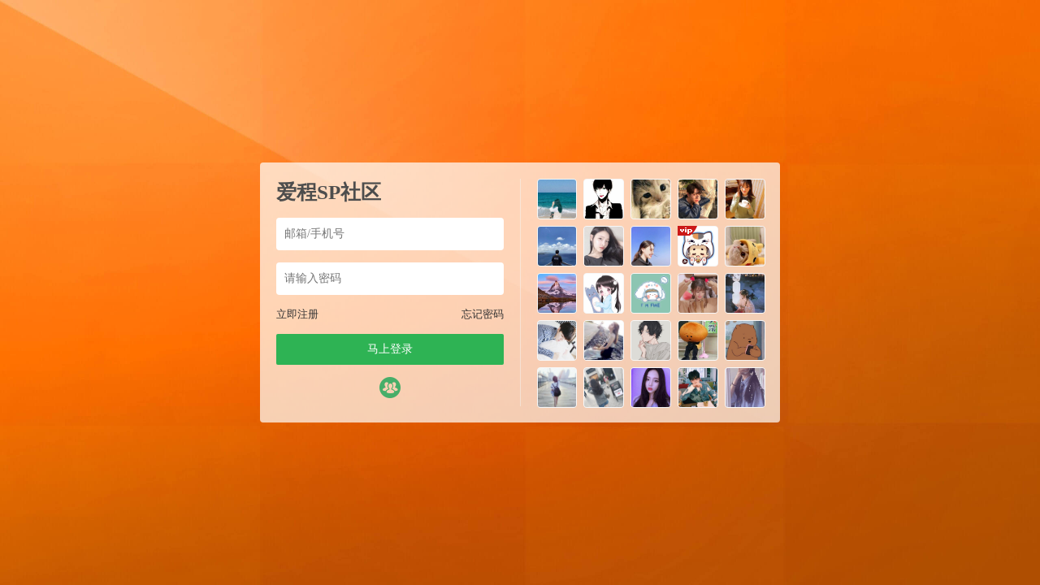

--- FILE ---
content_type: text/html; charset=UTF-8
request_url: https://spanksns.net/892.html
body_size: 6930
content:






<script type="text/javascript">var jinsom={"post_id":892,"post_url":"https:\/\/spanksns.net\/892.html","post_type":"words","wp_post_type":"post","post_reprint":"","is_bbs_post":false,"bbs_id":1,"site_name":"\u7231\u7a0bSP\u793e\u533a","ajax_url":"https:\/\/spanksns.net\/wp-admin\/admin-ajax.php","admin_url":"https:\/\/spanksns.net\/wp-admin\/","home_url":"https:\/\/spanksns.net","member_url":"https:\/\/spanksns.net\/author\/0","permalink_structure":1,"member_url_permalink":"https:\/\/spanksns.net\/author\/0?","theme_url":"\/wp-content\/themes\/LightSNS","cdn_url":"\/wp-content\/themes\/LightSNS\/cdn","page_template":"","user_url":"https:\/\/spanksns.net\/author\/0","current_url":"https:\/\/spanksns.net\/892.html","permalink":"https:\/\/spanksns.net\/892.html","jinsom_ajax_url":"\/wp-content\/themes\/LightSNS\/module","mobile_ajax_url":"\/wp-content\/themes\/LightSNS\/mobile\/module","module_url":"\/wp-content\/themes\/LightSNS\/module","content_url":"\/wp-content","module_link":"\/wp-content\/module","user_id":0,"ip":"3.131.99.67","nickname":"<font class=\"user-0\"><\/font>","nickname_base":false,"nickname_link":"<a href=\"https:\/\/spanksns.net\/author\/0\" target=\"_blank\"><\/a>","current_user_name":false,"user_name":"<a href=\"https:\/\/spanksns.net\/author\/0\"><\/a>","user_on_off":1,"is_vip":0,"is_author":0,"is_single":1,"is_tag":0,"is_search":0,"is_page":0,"is_home":0,"is_category":0,"is_tax":0,"is_mobile":0,"is_login":0,"is_black":0,"app":"\/wp-content\/themes\/LightSNS\/mobile\/","api":"\/wp-content\/themes\/LightSNS\/api\/","loading":"<div class=\"jinsom-load\"><div class=\"jinsom-loading\"><i><\/i><i><\/i><i><\/i><\/div><\/div>","loading_post":"<div class=\"jinsom-load-post\"><div class=\"jinsom-loading-post\"><i><\/i><i><\/i><i><\/i><i><\/i><i><\/i><\/div><\/div>","loading_info":"<div class=\"jinsom-info-card-loading\"><img src=\"https:\/\/spanksns.net\/wp-admin\/\/images\/spinner.gif\"><p>\u8d44\u6599\u52a0\u8f7d\u4e2d...<\/p><\/div>","empty":"<div class=\"jinsom-empty-page\"><i class=\"jinsom-icon jinsom-kong\"><\/i><div class=\"title\"><p>\u6682\u6ca1\u6709\u6570\u636e<\/p><\/div><\/div>","verify":"","vip":"","vip_icon":"","lv":"<span class=\"jinsom-mark jinsom-lv\" title=\"\u7ecf\u9a8c\u503c\uff1a0\" style=\"background:linear-gradient(160deg, #0093E9 0%, #80D0C7 100%);color:#ffffff\">Lv.1<\/span>","exp":0,"honor":"","avatar":"<img loading=\"lazy\" src=\"\/wp-content\/themes\/LightSNS\/images\/default-cover.jpg\" class=\"avatar avatar-0 avatar-normal opacity\" width=\"100\" height=\"100\" alt=\"\"\/>","avatar_url":"\/wp-content\/themes\/LightSNS\/images\/default-cover.jpg","is_admin":0,"is_admin_x":0,"credit":false,"wechat_cash":0,"alipay_cash":0,"user_data":1,"user_verify":false,"credit_name":"\u91d1\u5e01","money_name":"\u4f59\u989d","extcredits_name":"\u6d3b\u8dc3\u5ea6","extcredits":0,"cash_ratio":"10","cash_mini_number":"5000","login_on_off":1,"phone_on_off":0,"email_on_off":0,"publish_is_phone":0,"publish_is_email":0,"is_phone":0,"is_miniprogram":0,"miniprogram_ios_stop_pay":0,"chat_group_novip_note_max":5,"is_email":0,"chat_group_join_text":"&lt;j onclick=&quot;jinsom_open_group_chat_join_buy()&quot;&gt;&lt;n&gt;&lt;\/n&gt;&lt;font&gt;\u6765\u4e86&lt;\/font&gt;&lt;\/j&gt;","bbs_name":"\u8bba\u575b","referral_link_name":"t","words_images_max":"12","machine_verify_appid":"197383229","sns_home_load_type":"scroll","waterfull_margin":"15","sort":"normal","smile_url":"\/","smile_add":"[{\"name\":\"emoji\",\"number\":\"98\",\"smile_url\":\"emoji\"}]","upload_video_type":"mp4,m3u8,flv,mov","upload_file_type":"jpg,png,gif,zip,mp3,mp4,wav,txt,doc,xls,pdf","upload_music_type":"mp3,wav","websocket":1,"websocket_domain":"spanksns.com","websocket_port":"1314","websocket_wss":1,"websocket_gift_on_off":"1","websocket_chat_inputing":"1","who":0};</script><meta name='robots' content='max-image-preview:large' />
<style id='wp-img-auto-sizes-contain-inline-css' type='text/css'>
img:is([sizes=auto i],[sizes^="auto," i]){contain-intrinsic-size:3000px 1500px}
/*# sourceURL=wp-img-auto-sizes-contain-inline-css */
</style>
<link rel='stylesheet' id='LS-KJHF-css' href='/wp-content/module/public/gadget/LS_KJHF/css.css' type='text/css' media='all' />

<style id='classic-theme-styles-inline-css' type='text/css'>
/*! This file is auto-generated */
.wp-block-button__link{color:#fff;background-color:#32373c;border-radius:9999px;box-shadow:none;text-decoration:none;padding:calc(.667em + 2px) calc(1.333em + 2px);font-size:1.125em}.wp-block-file__button{background:#32373c;color:#fff;text-decoration:none}
/*# sourceURL=/wp-includes/css/classic-themes.min.css */
</style>
<link rel='stylesheet' id='iconfont-css' href='/wp-content/themes/LightSNS/cdn/assets/fonts/iconfont.css' type='text/css' media='all' />
<link rel='stylesheet' id='fancybox-css' href='/wp-content/themes/LightSNS/cdn/assets/css/jquery.fancybox.min.css' type='text/css' media='all' />
<link rel='stylesheet' id='awesome-css' href='/wp-content/themes/LightSNS/cdn/assets/css/font-awesome.min.css' type='text/css' media='all' />
<link rel='stylesheet' id='Swiper-css' href='/wp-content/themes/LightSNS/cdn/assets/css/swiper.min.css' type='text/css' media='all' />
<link rel='stylesheet' id='layui-css' href='/wp-content/themes/LightSNS/cdn/extend/layui/css/layui.css' type='text/css' media='all' />
<link rel='stylesheet' id='jinsom-css' href='/wp-content/themes/LightSNS/cdn/assets/css/jinsom.min.css' type='text/css' media='all' />
<link rel='stylesheet' id='ueditor-Highlighter-css-css' href='https://spanksns.net/Extend/editor/pc/ueditor/third-party/SyntaxHighlighter/shCoreDefault.css' type='text/css' media='all' />
<link rel='stylesheet' id='LS-SP-css' href='/wp-content/module/public/function/LS_SP/css.css' type='text/css' media='all' />
<script type="text/javascript" src="/wp-content/themes/LightSNS/cdn/assets/js/xgplayer.js" id="xgplayer-js"></script>
<script type="text/javascript" src="/wp-content/themes/LightSNS/cdn/assets/js/xgplayer-hls.js" id="xgplayer-hls-js"></script>
<script type="text/javascript" src="/wp-content/themes/LightSNS/cdn/assets/js/xgplayer-flv.js" id="xgplayer-flv-js"></script>
<script type="text/javascript" src="/wp-content/themes/LightSNS/cdn/assets/js/jquery.min.js" id="jquery-js"></script>
<script type="text/javascript" src="/wp-content/themes/LightSNS/cdn/assets/js/jquery.qrcode.min.js" id="qrcode-js"></script>
<script type="text/javascript" src="/wp-content/themes/LightSNS/cdn/assets/js/masonry.min.js" id="masonry-min-js"></script>
<script type="text/javascript" src="/wp-content/themes/LightSNS/cdn/assets/js/imagesloaded.min.js" id="masonry-imagesloaded-js"></script>
<script type="text/javascript" src="/wp-content/themes/LightSNS/cdn/assets/js/jquery.fancybox.min.js" id="fancybox-js"></script>
<script type="text/javascript" src="/wp-content/themes/LightSNS/cdn/assets/js/player.js" id="music-player-js"></script>
<script type="text/javascript" src="/wp-content/themes/LightSNS/cdn/extend/layui/layui.js" id="layui-js"></script>
<script type="text/javascript" src="/wp-content/themes/LightSNS/cdn/assets/js/login.js" id="login-js"></script>
<script type="text/javascript" src="/wp-content/themes/LightSNS/cdn/assets/js/comment.js" id="comment-js"></script>
<script type="text/javascript" src="/wp-content/themes/LightSNS/cdn/assets/js/delete.js" id="delete-js"></script>
<script type="text/javascript" src="/wp-content/themes/LightSNS/cdn/assets/js/chat.js" id="chat-js"></script>
<script type="text/javascript" src="/wp-content/themes/LightSNS/cdn/assets/js/publish.js" id="publish-js"></script>
<script type="text/javascript" src="/wp-content/themes/LightSNS/cdn/assets/js/editor.js" id="editor1-js"></script>
<script type="text/javascript" src="/wp-content/themes/LightSNS/cdn/assets/js/post.js" id="post-js"></script>
<script type="text/javascript" src="/wp-content/themes/LightSNS/cdn/assets/js/jinsom.js" id="jinsom-js"></script>
<script type="text/javascript" src="https://spanksns.net/Extend/editor/pc/ueditor/ueditor.config.js" id="ueditor-a-js-js"></script>
<script type="text/javascript" src="https://spanksns.net/Extend/editor/pc/ueditor/ueditor.all.min.js" id="ueditor-b-js-js"></script>
<script type="text/javascript" src="https://spanksns.net/Extend/editor/pc/ueditor/third-party/SyntaxHighlighter/shCore.js" id="ueditor-Highlighter-js-js"></script>
		<script>
			document.documentElement.className = document.documentElement.className.replace('no-js', 'js');
		</script>
				<style>
			.no-js img.lazyload {
				display: none;
			}

			figure.wp-block-image img.lazyloading {
				min-width: 150px;
			}

						.lazyload, .lazyloading {
				opacity: 0;
			}

			.lazyloaded {
				opacity: 1;
				transition: opacity 400ms;
				transition-delay: 0ms;
			}

					</style>
		<link rel="icon" href="/wp-content/uploads/2020/09/cropped-橙子-1-1-32x32.png" sizes="32x32" />
<link rel="icon" href="/wp-content/uploads/2020/09/cropped-橙子-1-1-192x192.png" sizes="192x192" />
<link rel="apple-touch-icon" href="/wp-content/uploads/2020/09/cropped-橙子-1-1-180x180.png" />
<meta name="msapplication-TileImage" content="/wp-content/uploads/2020/09/cropped-橙子-1-1-270x270.png" />
<!DOCTYPE html>
<html>
<head>
<title>爱程SP社区-登录</title>
<meta name="keywords" content="sm交友,字母圈,sp社区,训诫文,sp交友,sp视频,sp小说,女贝网,小贝sp,小贝家园,潇湘同城,汉责,汉责文化,sp论坛,sm论坛,spank论坛,spanking视频,小圈交友,打屁股视频" />
<meta name="description" content="一个专属于sp小圈的社区"/> 
<style type="text/css">
*:focus{
    outline: none;
}
.opacity:hover{
    opacity: 0.8;
}
.clear:after{
    display: block;
    content: '';
    clear: both;
}
li{
	list-style: none;
}
body {
    margin: 0;
    background-color: #89a6c6;
    background: linear-gradient(to right,#89a6c6, rgb(160, 191, 225));
        background-image: url(/wp-content/uploads/2020/09/banner.jpg);
    background-repeat: no-repeat,no-repeat;
    background-position: center center,center center;
    background-size: cover,cover;
        overflow: hidden;
    
}
.jinsom-login-page {
    display: flex;
    align-items: center;
    height: 100%;
}
.jinsom-login-page-form {
    margin-left: auto;
    margin-right: auto;
    background-color: rgba(255, 255, 255, 0.7);
    padding: 20px;
    display: flex;
    width: 640px;
    border-radius: 4px;
    box-sizing: border-box;
    height: 320px;
}
.jinsom-login-page-form .left {
    width: 300px;
    padding-right: 20px;
    flex: 1;
    border-right: 1px solid rgba(245, 245, 245, 0.5);
}
.jinsom-login-page-form .right {
    margin-left: 20px;
    flex: 1;
}
.jinsom-login-page-form .right li {
    float: left;
    margin-bottom: 10px;
    margin-right: 10px;
    width: calc((100% - 40px )/5);
    height: calc((100% - 40px )/5);
}
.jinsom-login-page-form .right li:nth-child(5n) {
    margin-right: 0;
}
.jinsom-login-page-form .right li img {
    width: 100%;
    height: 100%;
    cursor: pointer;
    border-radius: 4px;
    object-fit: cover;
}
.jinsom-login-page-form .left input {
    border: none;
    padding: 12px 10px;
    width: 100%;
    box-sizing: border-box;
    border-radius: 4px;
}
.jinsom-login-page-form .btn {
    background-color: #2eb354;
    color: #fff;
    text-align: center;
    padding: 10px 10px;
    border-radius: 2px;
    cursor: pointer;
}
.jinsom-login-page-form .left p {
    margin: 15px 0;
}
.jinsom-login-page-form .action {
    margin-bottom: 15px;
}
.jinsom-login-page-form .action span:last-child {
    float: right;
}
.jinsom-login-page-form .action span:hover {
    text-decoration: underline;
}
.jinsom-login-page-form .action span {
    color: #333;
    font-size: 13px;
    cursor: pointer;
}
.jinsom-login-page-form .social {
    margin-top: 15px;
    text-align: center;
    display: flex;
    justify-content: center;
    align-items: center;
}
.jinsom-login-page-form .social iconpark-icon {
    font-size: 26px;
}
.jinsom-login-page-form .social i {
    font-size: 26px;
}
.jinsom-login-page-form .social a {
    margin-right: 10px;
    transition: all .3s ease;
    display: inline-block;
}
.jinsom-login-page-form .social a:hover {
    transform: translateY(-4px);
}
.jinsom-login-page-form .social a:last-child {
    margin-right: 0;
}
.jinsom-login-page-form .social .phone {
    color: #107cd2;
}
.jinsom-login-page-form .social .qq {
    color: #4dafea;
}
.jinsom-login-page-form .social .weibo {
    color: #e6162d;
}
.jinsom-login-page-form .social .wechat {
    color: #3eb135;
}
.jinsom-login-page-form .left h1 {
    font-size: 25px;
    overflow: hidden;
    text-overflow: ellipsis;
    white-space: nowrap;
    color: #4d4d4d;
}

.jinsom-login-page-custom {
    position: absolute;
    bottom: 0;
    left: 50%;
    width: 640px;
    margin-left: -320px;
}
@media screen and (min-width: 1285px){
.jinsom-index-menu { position: fixed; top: 60px; width: 80px; overflow: hidden; z-index: 1; margin-left: -100px; background: #fff; }
.jinsom-index-menu-list { display: block; }
.jinsom-index-menu li { height: 40px; line-height: 40px; margin: 5px 10px; background: none; cursor: pointer; transition: background 0.5s; -webkit-transition: background 0.5s; border-radius: 5px;}
.jinsom-index-menu li:hover { background: #ed4040; transition: .5s; color: #fff; border-radius: 5px; }
.jinsom-index-menu li:hover:after {border-bottom-color:none;border-bottom: none;}
.jinsom-index-menu li.on { background: #ea1c1c; color: #fff; border-radius: 5px; }
.jinsom-index-menu li.on:after { border-bottom: none; }
.jinsom-slider { margin-bottom: 15px; }
}
.jinsom-menu>ul>li k {
    width: 5px;
    height: 5px;
    display: inline-block;
    background-color: #F44336;
    border-radius: 100%;
    position: absolute;
    top: 12px;
}
.cz {
    color: #FF5722 !important;
    font-weight: bold;
}
/*会员图标PC*/
.jinsom-mark img {
  position: relative;
  width:45px;
  height:16px;
  top: -1.5px;
  border-radius: 1vw;
}
/*我的主页会员大小*/
.item-after img{
  position: relative;
  width:40px;
  height:15px;
}
.title img{
  position: relative;
  width:40px;
  height:15px;
}
/*会员等级*/
.jinsom-lv img {
    width: 45px!important;
    height: 24px!important;
  	top: -1px!important;
    margin-left: -4px;
    /*margin-right: 4px;*/
    position: relative;
}
.jinsom-member-username .jinsom-lv img {
	top: 3.5px!important;
}
span#jinsom-honor-1 {
    margin-left: 5px;
}
/*官方头衔*/
a[href$="author/1"] font, a[href$="author/1"] .name font,
a[href$="author/10441"] font, a[href$="author/10441"] .name font{
    padding: 0 3px 0 0;
    border: 1px #f85959 solid;
    border-radius: 3px;
    font-size: 12px;
    position: relative;
    overflow: hidden;
    display: inline-table;
    line-height: 16px;
}
a[href$="author/1"] font:before,a[href$="author/1"] .name font:before,
a[href$="author/10441"] font:before, a[href$="author/10441"] .name font:before {
    position: relative;
    margin-right: 3px;
    padding: 3px;
    background: #f85959;
    color: #fff;
    content: "官方";
    font-size: 12px;
    border-radius: 1px 0 0 1px;
    left: -1px;
}
.jinsom-member-left-visitor a[href$="author/1"] font, .jinsom-sidebar-lattice-list a[href$="author/1"] font, 
.jinsom-member-left-visitor a[href$="author/1"] .name font, .jinsom-sidebar-lattice-list a[href$="author/1"] .name font,
.jinsom-member-left-visitor a[href$="author/10441"] font, .jinsom-sidebar-lattice-list a[href$="author/10441"] font, 
.jinsom-member-left-visitor a[href$="author/10441"] .name font, .jinsom-sidebar-lattice-list a[href$="author/10441"] .name font{
    padding: initial!important;
    border: initial!important;
    border-radius: initial!important;
    font-size: inherit!important;
    position: initial!important;
}
.jinsom-notice-content li a, 
.jinsom-member-left-visitor a font:before, 
.jinsom-sidebar-lattice-list a font:before, 
.jinsom-member-left-visitor a .name font:before, 
.jinsom-sidebar-lattice-list a.name font:before, 
#jinsom-plugin-barrage li a font:before, 
#jinsom-plugin-barrage li a font {
    max-width: unset!important;
    content: unset!important;
    border: unset!important;
}
/*评论时间隐藏*/
.jinsom-bbs-single-footer span:nth-child(5) {
    display: none;
}
.jinsom-comment-time {
    display: none;
}
</style>
<link rel="stylesheet" type="text/css" href="">
<script type="text/javascript" src=""></script>
<link rel='stylesheet' id='mobile_left_bar_a-css' href='https://spanksns.net/wp-content/module/mobile/left_sidebar/style.css' type='text/css' media='all' />
</head>

<body class="wp-singular post-template-default single single-post postid-892 single-format-standard wp-theme-LightSNS theme-light">

<div class="jinsom-login-page">

<div class="jinsom-login-page-form clear">
<div class="left">
<h1 title="爱程SP社区">爱程SP社区</h1>
<p><input type="text" placeholder="邮箱/手机号" id="jinsom-page-username"></p>
<p><input type="password" placeholder="请输入密码" id="jinsom-page-password"></p>
<div class="action">
<span onclick="jinsom_login_form('注册帐号','reg-style',400)">立即注册</span>
<span onclick="jinsom_get_password_one_form()">忘记密码</span>
</div>
<div class="btn opacity" onclick="jinsom_page_login('','')">马上登录</div>
   
<div class="social">
<a href="javascript:jinsom_login_form('欢迎回来','login-password',350)"  rel="nofollow" class="username opacity"><span style="color:#47ae69"><i class="jinsom-icon jinsom-qixin-qunzu"></i></span></a></div>
</div>
<div class="right">

<li title="love32"><img loading="lazy" src="/avatar/887.png" class="avatar avatar-113258 avatar-normal opacity" width="60" height="60" alt="love32"/></p></li>
<li title="0077"><img loading="lazy" src="/avatar/848.png" class="avatar avatar-113257 avatar-normal opacity" width="60" height="60" alt="0077"/></p></li>
<li title="xie.."><img loading="lazy" src="/avatar/915.png" class="avatar avatar-113256 avatar-normal opacity" width="60" height="60" alt="xie.."/></p></li>
<li title="skdi"><img loading="lazy" src="/avatar/577.png" class="avatar avatar-113255 avatar-normal opacity" width="60" height="60" alt="skdi"/></p></li>
<li title="jshs"><img loading="lazy" src="/avatar/761.png" class="avatar avatar-113254 avatar-normal opacity" width="60" height="60" alt="jshs"/></p></li>
<li title="hbhbhb"><img loading="lazy" src="/avatar/668.png" class="avatar avatar-113253 avatar-normal opacity" width="60" height="60" alt="hbhbhb"/></p></li>
<li title="金加几礼"><img loading="lazy" src="/avatar/94.png" class="avatar avatar-113252 avatar-normal opacity" width="60" height="60" alt="金加几礼"/></p></li>
<li title="无人123"><img loading="lazy" src="/avatar/228.png" class="avatar avatar-113251 avatar-normal opacity" width="60" height="60" alt="无人123"/></p></li>
<li title="都或多或少是"><span class="jinsom-vip-icon"></span><img loading="lazy" src="/avatar/954.png" class="avatar avatar-113250 avatar-vip opacity" width="60" height="60" alt="都或多或少是"/></p></li>
<li title="iiii1"><img loading="lazy" src="/avatar/178.png" class="avatar avatar-113249 avatar-normal opacity" width="60" height="60" alt="iiii1"/></p></li>
<li title="wahh"><img loading="lazy" src="/avatar/470.png" class="avatar avatar-113248 avatar-normal opacity" width="60" height="60" alt="wahh"/></p></li>
<li title="郭秋雨"><img loading="lazy" src="/avatar/173.png" class="avatar avatar-113247 avatar-normal opacity" width="60" height="60" alt="郭秋雨"/></p></li>
<li title="skdbdb"><img loading="lazy" src="/avatar/44.png" class="avatar avatar-113246 avatar-normal opacity" width="60" height="60" alt="skdbdb"/></p></li>
<li title="nin12"><img loading="lazy" src="/avatar/754.png" class="avatar avatar-113245 avatar-normal opacity" width="60" height="60" alt="nin12"/></p></li>
<li title="meng12"><img loading="lazy" src="/avatar/677.png" class="avatar avatar-113244 avatar-normal opacity" width="60" height="60" alt="meng12"/></p></li>
<li title="ybbks"><img loading="lazy" src="/avatar/578.png" class="avatar avatar-113243 avatar-normal opacity" width="60" height="60" alt="ybbks"/></p></li>
<li title="yyyzi"><img loading="lazy" src="/avatar/768.png" class="avatar avatar-113242 avatar-normal opacity" width="60" height="60" alt="yyyzi"/></p></li>
<li title="Hihi12"><img loading="lazy" src="/avatar/360.png" class="avatar avatar-113241 avatar-normal opacity" width="60" height="60" alt="Hihi12"/></p></li>
<li title="guide"><img loading="lazy" src="/avatar/306.png" class="avatar avatar-113240 avatar-normal opacity" width="60" height="60" alt="guide"/></p></li>
<li title="柒夜月"><img loading="lazy" src="/avatar/919.png" class="avatar avatar-113239 avatar-normal opacity" width="60" height="60" alt="柒夜月"/></p></li>
<li title="wuwum"><img loading="lazy" src="/avatar/407.png" class="avatar avatar-113238 avatar-normal opacity" width="60" height="60" alt="wuwum"/></p></li>
<li title="lcxzhm"><img loading="lazy" src="/avatar/429.png" class="avatar avatar-113237 avatar-normal opacity" width="60" height="60" alt="lcxzhm"/></p></li>
<li title="chentu"><img loading="lazy" src="/avatar/335.png" class="avatar avatar-113236 avatar-normal opacity" width="60" height="60" alt="chentu"/></p></li>
<li title="uhj666"><img loading="lazy" src="/avatar/114.png" class="avatar avatar-113235 avatar-normal opacity" width="60" height="60" alt="uhj666"/></p></li>
<li title="鲲鹏"><img loading="lazy" src="/avatar/214.png" class="avatar avatar-113234 avatar-normal opacity" width="60" height="60" alt="鲲鹏"/></p></li>	
</div>
</div><!-- jinsom-login-page-form -->

<div class="jinsom-login-page-custom">
</div>

</div>


<script type="text/javascript">
layui.use(['layer'], function(){
var layer = layui.layer;
});

function jinsom_page_login(ticket,randstr){
username=$("#jinsom-page-username").val();
password=$("#jinsom-page-password").val();
layer.load(1);
$.ajax({
type: "POST",
dataType:'json',
url:  jinsom.jinsom_ajax_url+"/action/login.php",
data: {username:username,password:password,ticket:ticket,randstr:randstr},
success: function(msg){
layer.closeAll('loading');
layer.msg(msg.msg);
if(msg.code==1){
function d(){window.location.reload();}setTimeout(d,2000);
}
}
});
}


</script>

<script type="speculationrules">
{"prefetch":[{"source":"document","where":{"and":[{"href_matches":"/*"},{"not":{"href_matches":["/wp-*.php","/wp-admin/*","/wp-content/uploads/*","/wp-content/*","/wp-content/plugins/*","/wp-content/themes/LightSNS/*","/*\\?(.+)"]}},{"not":{"selector_matches":"a[rel~=\"nofollow\"]"}},{"not":{"selector_matches":".no-prefetch, .no-prefetch a"}}]},"eagerness":"conservative"}]}
</script>
<script type="text/javascript">

function hyth_account_cancellation_text(){
layer.prompt({title: '填写你的注销理由，让我们更好的改进自己', formType: 2}, 
function(text, index){
layer.load(1);
$.ajax({
type: "POST",
url:"/wp-content/module/public/gadget/Hyth_Cancellation/action/cancellation.php",
data: {login_out:1,type:'text',text:text},
success: function(msg){
layer.closeAll('loading');
layer.msg(msg.msg);
if(msg.code==1){
layer.close(index);
function h(){window.location.reload();}setTimeout(h,2500);
}
} 
});

}); //注销理由
}

function hyth_account_cancellation(){
layer.confirm('你确定要注销此账号吗？此操作不可恢复！', {
title: '申请账号注销',
btnAlign: 'c',
btn: ['取消','确定'] 
}, function(){
layer.msg('已取消注销');
}, function(){
layer.msg('再一次确定您要注销此账号么？此操作不可恢复！', {
time: 60000, //60s后自动关闭
btnAlign: 'c',
btn: ['取消', '确定'], 
yes:function(index, layero){
layer.msg('已取消注销！');
}, 
btn2:function(index, layero){

layer.prompt({title: '输入你的账号密码', formType: 1}, 

function(pass, index){
layer.load(1);
$.ajax({
type: "POST",
url:"/wp-content/module/public/gadget/Hyth_Cancellation/action/cancellation.php",
data: {type:'pass',pass:pass},
success: function(msg){
layer.closeAll('loading');
layer.msg(msg.msg);
if(msg.code==1){
layer.close(index);
function y(){hyth_account_cancellation_text();}setTimeout(y,2500);
}
}
});


});//验证密码


}
}

);

}
);

}


</script>


<script type="text/javascript" src="/wp-content/module/public/gadget/LS_KJHF/js.js" id="LS-KJHF-js"></script>
<script type="text/javascript" src="/wp-content/themes/LightSNS/cdn/assets/js/ajaxSubmit.js" id="ajaxSubmit-js"></script>
<script type="text/javascript" src="https://spanksns.net/wp-includes/js/clipboard.min.js" id="clipboard-js"></script>
<script type="text/javascript" src="/wp-content/themes/LightSNS/cdn/assets/js/swiper.min.js" id="swiper-js"></script>
<script type="text/javascript" src="/wp-content/themes/LightSNS/cdn/assets/js/SidebarFixed.js" id="SidebarFixed-js"></script>
<script type="text/javascript" src="/wp-content/themes/LightSNS/cdn/assets/js/base.js" id="base-js"></script>
<script type="text/javascript" src="/wp-content/themes/LightSNS/cdn/assets/js/upload.js" id="upload-js"></script>
<script type="text/javascript" src="/wp-content/module/public/function/LS_SP/js.js" id="LS-SP-js"></script>
<script type="text/javascript" src="/wp-content/plugins/wp-smush-pro/app/assets/js/smush-lazy-load.min.js" id="smush-lazy-load-js"></script>
<script defer src="https://static.cloudflareinsights.com/beacon.min.js/vcd15cbe7772f49c399c6a5babf22c1241717689176015" integrity="sha512-ZpsOmlRQV6y907TI0dKBHq9Md29nnaEIPlkf84rnaERnq6zvWvPUqr2ft8M1aS28oN72PdrCzSjY4U6VaAw1EQ==" data-cf-beacon='{"version":"2024.11.0","token":"331baf01becb49e4b68c6da337541297","r":1,"server_timing":{"name":{"cfCacheStatus":true,"cfEdge":true,"cfExtPri":true,"cfL4":true,"cfOrigin":true,"cfSpeedBrain":true},"location_startswith":null}}' crossorigin="anonymous"></script>
</body>

--- FILE ---
content_type: text/javascript
request_url: https://spanksns.net/Extend/editor/pc/ueditor/ueditor.config.js
body_size: 8228
content:
/**
* ueditor完整配置项
* 可以在这里配置整个编辑器的特性
*/
/**************************提示********************************
* 所有被注释的配置项均为UEditor默认值。
* 修改默认配置请首先确保已经完全明确该参数的真实用途。
* 主要有两种修改方案，一种是取消此处注释，然后修改成对应参数；另一种是在实例化编辑器时传入对应参数。
* 当升级编辑器时，可直接使用旧版配置文件替换新版配置文件,不用担心旧版配置文件中因缺少新功能所需的参数而导致脚本报错。
**************************提示********************************/

(function () {

/**
* 编辑器资源文件根路径。它所表示的含义是：以编辑器实例化页面为当前路径，指向编辑器资源文件（即dialog等文件夹）的路径。
* 鉴于很多同学在使用编辑器的时候出现的种种路径问题，此处强烈建议大家使用"相对于网站根目录的相对路径"进行配置。
* "相对于网站根目录的相对路径"也就是以斜杠开头的形如"/myProject/ueditor/"这样的路径。
* 如果站点中有多个不在同一层级的页面需要实例化编辑器，且引用了同一UEditor的时候，此处的URL可能不适用于每个页面的编辑器。
* 因此，UEditor提供了针对不同页面的编辑器可单独配置的根路径，具体来说，在需要实例化编辑器的页面最顶部写上如下代码即可。当然，需要令此处的URL等于对应的配置。
* window.UEDITOR_HOME_URL = "/xxxx/xxxx/";
*/
var URL = jinsom.home_url+'/Extend/editor/pc/ueditor/';

/**
* 配置项主体。注意，此处所有涉及到路径的配置别遗漏URL变量。
*/
window.UEDITOR_CONFIG = {

//为编辑器实例添加一个路径，这个不能被注释
UEDITOR_HOME_URL: URL,

// 服务器统一请求接口路径
serverUrl: URL + "php/controller.php",

//工具栏上的所有的功能按钮和下拉框，可以在new编辑器的实例时选择自己需要的重新定义
toolbars: [[
'fullscreen', 'source', '|', 'undo', 'redo', '|',
'bold', 'italic', 'underline', 'fontborder', 'strikethrough', 'superscript', 'subscript', 'removeformat', 'formatmatch', 'autotypeset', 'blockquote', 'pasteplain', '|', 'forecolor', 'backcolor', 'insertorderedlist', 'insertunorderedlist', 'selectall', 'cleardoc', '|',
'rowspacingtop', 'rowspacingbottom', 'lineheight', '|',
'customstyle', 'paragraph', 'fontfamily', 'fontsize', '|',
'directionalityltr', 'directionalityrtl', 'indent', '|',
'justifyleft', 'justifycenter', 'justifyright', 'justifyjustify', '|', 'touppercase', 'tolowercase', '|',
'link', 'unlink', 'anchor', '|', 'imagenone', 'imageleft', 'imageright', 'imagecenter', '|',
'simpleupload', 'insertimage', 'emotion', 'scrawl', 'insertvideo', 'music', 'attachment', 'map', 'gmap', 'insertframe', 'insertcode', 'webapp', 'pagebreak', 'template', 'background', '|',
'horizontal', 'date', 'time', 'spechars', 'snapscreen', 'wordimage', '|',
'inserttable', 'deletetable', 'insertparagraphbeforetable', 'insertrow', 'deleterow', 'insertcol', 'deletecol', 'mergecells', 'mergeright', 'mergedown', 'splittocells', 'splittorows', 'splittocols', 'charts', '|',
'print', 'preview', 'searchreplace', 'drafts', 'help'
]]
//当鼠标放在工具栏上时显示的tooltip提示,留空支持自动多语言配置，否则以配置值为准
//,labelMap:{
//    'anchor':'', 'undo':''
//}

//语言配置项,默认是zh-cn。有需要的话也可以使用如下这样的方式来自动多语言切换，当然，前提条件是lang文件夹下存在对应的语言文件：
//lang值也可以通过自动获取 (navigator.language||navigator.browserLanguage ||navigator.userLanguage).toLowerCase()
//,lang:"zh-cn"
//,langPath:URL +"lang/"

//主题配置项,默认是default。有需要的话也可以使用如下这样的方式来自动多主题切换，当然，前提条件是themes文件夹下存在对应的主题文件：
//现有如下皮肤:default
//,theme:'default'
//,themePath:URL +"themes/"

//,zIndex : 900     //编辑器层级的基数,默认是900

//针对getAllHtml方法，会在对应的head标签中增加该编码设置。
//,charset:"utf-8"

//若实例化编辑器的页面手动修改的domain，此处需要设置为true
//,customDomain:false

//常用配置项目
//,isShow : true    //默认显示编辑器

//,textarea:'editorValue' // 提交表单时，服务器获取编辑器提交内容的所用的参数，多实例时可以给容器name属性，会将name给定的值最为每个实例的键值，不用每次实例化的时候都设置这个值

//,initialContent:'欢迎使用ueditor!'    //初始化编辑器的内容,也可以通过textarea/script给值，看官网例子

//,autoClearinitialContent:true //是否自动清除编辑器初始内容，注意：如果focus属性设置为true,这个也为真，那么编辑器一上来就会触发导致初始化的内容看不到了

//,focus:false //初始化时，是否让编辑器获得焦点true或false

//如果自定义，最好给p标签如下的行高，要不输入中文时，会有跳动感
//,initialStyle:'p{line-height:1em}'//编辑器层级的基数,可以用来改变字体等

//,iframeCssUrl: URL + '/themes/iframe.css' //给编辑区域的iframe引入一个css文件

//indentValue
//首行缩进距离,默认是2em
//,indentValue:'2em'

//,initialFrameWidth:1000  //初始化编辑器宽度,默认1000
//,initialFrameHeight:320  //初始化编辑器高度,默认320

//,readonly : false //编辑器初始化结束后,编辑区域是否是只读的，默认是false

//,autoClearEmptyNode : true //getContent时，是否删除空的inlineElement节点（包括嵌套的情况）

//启用自动保存
,enableAutoSave: true
//自动保存间隔时间， 单位ms
,saveInterval: 20000

//,fullscreen : false //是否开启初始化时即全屏，默认关闭

//,imagePopup:true      //图片操作的浮层开关，默认打开

//,autoSyncData:true //自动同步编辑器要提交的数据
// ,emotionLocalization:true //是否开启表情本地化，默认关闭。若要开启请确保emotion文件夹下包含官网提供的images表情文件夹

//粘贴只保留标签，去除标签所有属性
//,retainOnlyLabelPasted: false

//,pasteplain:false  //是否默认为纯文本粘贴。false为不使用纯文本粘贴，true为使用纯文本粘贴
//纯文本粘贴模式下的过滤规则
//'filterTxtRules' : function(){
//    function transP(node){
//        node.tagName = 'p';
//        node.setStyle();
//    }
//    return {
//        //直接删除及其字节点内容
//        '-' : 'script style object iframe embed input select',
//        'p': {$:{}},
//        'br':{$:{}},
//        'div':{'$':{}},
//        'li':{'$':{}},
//        'caption':transP,
//        'th':transP,
//        'tr':transP,
//        'h1':transP,'h2':transP,'h3':transP,'h4':transP,'h5':transP,'h6':transP,
//        'td':function(node){
//            //没有内容的td直接删掉
//            var txt = !!node.innerText();
//            if(txt){
//                node.parentNode.insertAfter(UE.uNode.createText(' &nbsp; &nbsp;'),node);
//            }
//            node.parentNode.removeChild(node,node.innerText())
//        }
//    }
//}()

//,allHtmlEnabled:false //提交到后台的数据是否包含整个html字符串

//insertorderedlist
//有序列表的下拉配置,值留空时支持多语言自动识别，若配置值，则以此值为准
//,'insertorderedlist':{
//      //自定的样式
//        'num':'1,2,3...',
//        'num1':'1),2),3)...',
//        'num2':'(1),(2),(3)...',
//        'cn':'一,二,三....',
//        'cn1':'一),二),三)....',
//        'cn2':'(一),(二),(三)....',
//     //系统自带
//     'decimal' : '' ,         //'1,2,3...'
//     'lower-alpha' : '' ,    // 'a,b,c...'
//     'lower-roman' : '' ,    //'i,ii,iii...'
//     'upper-alpha' : '' , lang   //'A,B,C'
//     'upper-roman' : ''      //'I,II,III...'
//}

//insertunorderedlist
//无序列表的下拉配置，值留空时支持多语言自动识别，若配置值，则以此值为准
//,insertunorderedlist : { //自定的样式
//    'dash' :'— 破折号', //-破折号
//    'dot':' 。 小圆圈', //系统自带
//    'circle' : '',  // '○ 小圆圈'
//    'disc' : '',    // '● 小圆点'
//    'square' : ''   //'■ 小方块'
//}
//,listDefaultPaddingLeft : '30'//默认的左边缩进的基数倍
//,listiconpath : 'http://bs.baidu.com/listicon/'//自定义标号的路径
//,maxListLevel : 3 //限制可以tab的级数, 设置-1为不限制

//,autoTransWordToList:false  //禁止word中粘贴进来的列表自动变成列表标签

//fontfamily
//字体设置 label留空支持多语言自动切换，若配置，则以配置值为准
//,'fontfamily':[
//    { label:'',name:'songti',val:'宋体,SimSun'},
//    { label:'',name:'kaiti',val:'楷体,楷体_GB2312, SimKai'},
//    { label:'',name:'yahei',val:'微软雅黑,Microsoft YaHei'},
//    { label:'',name:'heiti',val:'黑体, SimHei'},
//    { label:'',name:'lishu',val:'隶书, SimLi'},
//    { label:'',name:'andaleMono',val:'andale mono'},
//    { label:'',name:'arial',val:'arial, helvetica,sans-serif'},
//    { label:'',name:'arialBlack',val:'arial black,avant garde'},
//    { label:'',name:'comicSansMs',val:'comic sans ms'},
//    { label:'',name:'impact',val:'impact,chicago'},
//    { label:'',name:'timesNewRoman',val:'times new roman'}
//]

//fontsize
//字号
//,'fontsize':[10, 11, 12, 14, 16, 18, 20, 24, 36]

//paragraph
//段落格式 值留空时支持多语言自动识别，若配置，则以配置值为准
//,'paragraph':{'p':'', 'h1':'', 'h2':'', 'h3':'', 'h4':'', 'h5':'', 'h6':''}

//rowspacingtop
//段间距 值和显示的名字相同
//,'rowspacingtop':['5', '10', '15', '20', '25']

//rowspacingBottom
//段间距 值和显示的名字相同
//,'rowspacingbottom':['5', '10', '15', '20', '25']

//lineheight
//行内间距 值和显示的名字相同
//,'lineheight':['1', '1.5','1.75','2', '3', '4', '5']

//customstyle
//自定义样式，不支持国际化，此处配置值即可最后显示值
//block的元素是依据设置段落的逻辑设置的，inline的元素依据BIU的逻辑设置
//尽量使用一些常用的标签
//参数说明
//tag 使用的标签名字
//label 显示的名字也是用来标识不同类型的标识符，注意这个值每个要不同，
//style 添加的样式
//每一个对象就是一个自定义的样式
//,'customstyle':[
//    {tag:'h1', name:'tc', label:'', style:'border-bottom:#ccc 2px solid;padding:0 4px 0 0;text-align:center;margin:0 0 20px 0;'},
//    {tag:'h1', name:'tl',label:'', style:'border-bottom:#ccc 2px solid;padding:0 4px 0 0;margin:0 0 10px 0;'},
//    {tag:'span',name:'im', label:'', style:'font-style:italic;font-weight:bold'},
//    {tag:'span',name:'hi', label:'', style:'font-style:italic;font-weight:bold;color:rgb(51, 153, 204)'}
//]

//打开右键菜单功能
,enableContextMenu: false
//右键菜单的内容，可以参考plugins/contextmenu.js里边的默认菜单的例子，label留空支持国际化，否则以此配置为准
//,contextMenu:[
//    {
//        label:'',       //显示的名称
//        cmdName:'selectall',//执行的command命令，当点击这个右键菜单时
//        //exec可选，有了exec就会在点击时执行这个function，优先级高于cmdName
//        exec:function () {
//            //this是当前编辑器的实例
//            //this.ui._dialogs['inserttableDialog'].open();
//        }
//    }
//]

//快捷菜单
//,shortcutMenu:["fontfamily", "fontsize", "bold", "italic", "underline", "forecolor", "backcolor", "insertorderedlist", "insertunorderedlist"]

//elementPathEnabled
//是否启用元素路径，默认是显示
,elementPathEnabled : false

//wordCount
,wordCount:false          //是否开启字数统计
//,maximumWords:10000       //允许的最大字符数
//字数统计提示，{#count}代表当前字数，{#leave}代表还可以输入多少字符数,留空支持多语言自动切换，否则按此配置显示
//,wordCountMsg:''   //当前已输入 {#count} 个字符，您还可以输入{#leave} 个字符
//超出字数限制提示  留空支持多语言自动切换，否则按此配置显示
//,wordOverFlowMsg:''    //<span style="color:red;">你输入的字符个数已经超出最大允许值，服务器可能会拒绝保存！</span>

//tab
//点击tab键时移动的距离,tabSize倍数，tabNode什么字符做为单位
//,tabSize:4
//,tabNode:'&nbsp;'

//removeFormat
//清除格式时可以删除的标签和属性
//removeForamtTags标签
//,removeFormatTags:'b,big,code,del,dfn,em,font,i,ins,kbd,q,samp,small,span,strike,strong,sub,sup,tt,u,var'
//removeFormatAttributes属性
//,removeFormatAttributes:'class,style,lang,width,height,align,hspace,valign'

//undo
//可以最多回退的次数,默认20
//,maxUndoCount:20
//当输入的字符数超过该值时，保存一次现场
//,maxInputCount:1

//autoHeightEnabled
// 是否自动长高,默认true
//,autoHeightEnabled:true

//scaleEnabled
//是否可以拉伸长高,默认true(当开启时，自动长高失效)
//,scaleEnabled:false
//,minFrameWidth:800    //编辑器拖动时最小宽度,默认800
//,minFrameHeight:220  //编辑器拖动时最小高度,默认220

//autoFloatEnabled
//是否保持toolbar的位置不动,默认true
//,autoFloatEnabled:true
//浮动时工具栏距离浏览器顶部的高度，用于某些具有固定头部的页面
//,topOffset:30
//编辑器底部距离工具栏高度(如果参数大于等于编辑器高度，则设置无效)
//,toolbarTopOffset:400

//设置远程图片是否抓取到本地保存
,catchRemoteImageEnable: false //设置是否抓取远程图片

//pageBreakTag
//分页标识符,默认是_ueditor_page_break_tag_
//,pageBreakTag:'_ueditor_page_break_tag_'

//autotypeset
//自动排版参数
//,autotypeset: {
//    mergeEmptyline: true,           //合并空行
//    removeClass: true,              //去掉冗余的class
//    removeEmptyline: false,         //去掉空行
//    textAlign:"left",               //段落的排版方式，可以是 left,right,center,justify 去掉这个属性表示不执行排版
//    imageBlockLine: 'center',       //图片的浮动方式，独占一行剧中,左右浮动，默认: center,left,right,none 去掉这个属性表示不执行排版
//    pasteFilter: false,             //根据规则过滤没事粘贴进来的内容
//    clearFontSize: false,           //去掉所有的内嵌字号，使用编辑器默认的字号
//    clearFontFamily: false,         //去掉所有的内嵌字体，使用编辑器默认的字体
//    removeEmptyNode: false,         // 去掉空节点
//    //可以去掉的标签
//    removeTagNames: {标签名字:1},
//    indent: false,                  // 行首缩进
//    indentValue : '2em',            //行首缩进的大小
//    bdc2sb: false,
//    tobdc: false
//}

//tableDragable
//表格是否可以拖拽
//,tableDragable: true



//sourceEditor
//源码的查看方式,codemirror 是代码高亮，textarea是文本框,默认是codemirror
//注意默认codemirror只能在ie8+和非ie中使用
//,sourceEditor:"codemirror"
//如果sourceEditor是codemirror，还用配置一下两个参数
//codeMirrorJsUrl js加载的路径，默认是 URL + "third-party/codemirror/codemirror.js"
//,codeMirrorJsUrl:URL + "third-party/codemirror/codemirror.js"
//codeMirrorCssUrl css加载的路径，默认是 URL + "third-party/codemirror/codemirror.css"
//,codeMirrorCssUrl:URL + "third-party/codemirror/codemirror.css"
//编辑器初始化完成后是否进入源码模式，默认为否。
//,sourceEditorFirst:false

//iframeUrlMap
//dialog内容的路径 ～会被替换成URL,垓属性一旦打开，将覆盖所有的dialog的默认路径
//,iframeUrlMap:{
//    'anchor':'~/dialogs/anchor/anchor.html',
//}

//allowLinkProtocol 允许的链接地址，有这些前缀的链接地址不会自动添加http
//, allowLinkProtocols: ['http:', 'https:', '#', '/', 'ftp:', 'mailto:', 'tel:', 'git:', 'svn:']

//webAppKey 百度应用的APIkey，每个站长必须首先去百度官网注册一个key后方能正常使用app功能，注册介绍，http://app.baidu.com/static/cms/getapikey.html
//, webAppKey: ""

//默认过滤规则相关配置项目
//,disabledTableInTable:true  //禁止表格嵌套
,allowDivTransToP:false      //允许进入编辑器的div标签自动变成p标签
//,rgb2Hex:true               //默认产出的数据中的color自动从rgb格式变成16进制格式

// xss 过滤是否开启,inserthtml等操作
,xssFilterRules: true
//input xss过滤
,inputXssFilter: true
//output xss过滤
,outputXssFilter: true
// xss过滤白名单 名单来源: https://raw.githubusercontent.com/leizongmin/js-xss/master/lib/default.js
,whitList: {
iframe: ['frameborder','border','marginwidth','marginheight','width','height','src','id','class','style','allowfullscreen','sandbox'],
a:      ['target', 'href', 'title', 'class','style','alt','data','id','rel','type'],
abbr:   ['title', 'class', 'style'],
address: ['class', 'style'],
area:   ['shape', 'coords', 'href', 'alt'],
jin: ['type','data','class','style'],
figure: ['class','style'],
article: [],
aside:  [],
audio:  ['autoplay', 'controls', 'loop', 'preload', 'src', 'class', 'style'],
b:      ['class', 'style'],
bdi:    ['dir'],
bdo:    ['dir'],
big:    [],
blockquote: ['cite', 'class', 'style'],
br:     [],
caption: ['class', 'style'],
center: [],
cite:   [],
code:   ['class', 'style','id'],
col:    ['align', 'valign', 'span', 'width', 'class', 'style'],
colgroup: ['align', 'valign', 'span', 'width', 'class', 'style'],
dd:     ['class', 'style'],
del:    ['datetime'],
details: ['open'],
div:    ['class', 'id','title','data','click','height','onclick','style'],
dl:     ['class', 'style'],
dt:     ['class', 'style'],
em:     ['class', 'style'],
font:   ['color', 'size', 'face','style','class'],
footer: [],
h1:     ['class', 'style'],
h2:     ['class', 'style'],
h3:     ['class', 'style'],
h4:     ['class', 'style'],
h5:     ['class', 'style'],
h6:     ['class', 'style'],
header: [],
hr:     [],
i:      ['class', 'style'],
img:    ['src','alt','title','height','id','_src','_url','loadingclass','class','style'],
ins:    ['datetime'],
li:     ['class', 'style'],
mark:   [],
nav:    [],
ol:     ['class', 'id','title','data','click','height'],
p:      ['class', 'style','id','title','data','click','height'],
pre:    ['class', 'style'],
s:      [],
section:[],
small:  [],
span:   ['class', 'style'],
sub:    ['class', 'style'],
sup:    ['class', 'style'],
strong: ['class', 'style'],
table:  ['width', 'border', 'align', 'valign', 'class', 'style'],
tbody:  ['align', 'valign', 'class', 'style'],
td:     ['width', 'rowspan', 'colspan', 'align', 'valign', 'class', 'style'],
tfoot:  ['align', 'valign', 'class', 'style'],
th:     ['width', 'rowspan', 'colspan', 'align', 'valign', 'class', 'style'],
thead:  ['align', 'valign', 'class', 'style'],
tr:     ['rowspan', 'align', 'valign', 'class', 'style'],
tt:     [],
u:      [],
ul:     ['class', 'style'],
video:  ['autoplay', 'controls', 'loop', 'preload', 'src', 'height', 'width', 'class', 'style'],
source: ['src', 'type'],
ruby:   [],
rt:     [],
embed:  ['type', 'class', 'pluginspage', 'src', 'width', 'height', 'align', 'style', 'wmode', 'play','loop', 'menu', 'allowscriptaccess', 'allowfullscreen']
}
};

function getUEBasePath(docUrl, confUrl) {

return getBasePath(docUrl || self.document.URL || self.location.href, confUrl || getConfigFilePath());

}

function getConfigFilePath() {

var configPath = document.getElementsByTagName('script');

return configPath[ configPath.length - 1 ].src;

}

function getBasePath(docUrl, confUrl) {

var basePath = confUrl;


if (/^(\/|\\\\)/.test(confUrl)) {

basePath = /^.+?\w(\/|\\\\)/.exec(docUrl)[0] + confUrl.replace(/^(\/|\\\\)/, '');

} else if (!/^[a-z]+:/i.test(confUrl)) {

docUrl = docUrl.split("#")[0].split("?")[0].replace(/[^\\\/]+$/, '');

basePath = docUrl + "" + confUrl;

}

return optimizationPath(basePath);

}

function optimizationPath(path) {

var protocol = /^[a-z]+:\/\//.exec(path)[ 0 ],
tmp = null,
res = [];

path = path.replace(protocol, "").split("?")[0].split("#")[0];

path = path.replace(/\\/g, '/').split(/\//);

path[ path.length - 1 ] = "";

while (path.length) {

if (( tmp = path.shift() ) === "..") {
res.pop();
} else if (tmp !== ".") {
res.push(tmp);
}

}

return protocol + res.join("/");

}

window.UE = {
getUEBasePath: getUEBasePath
};

})();
